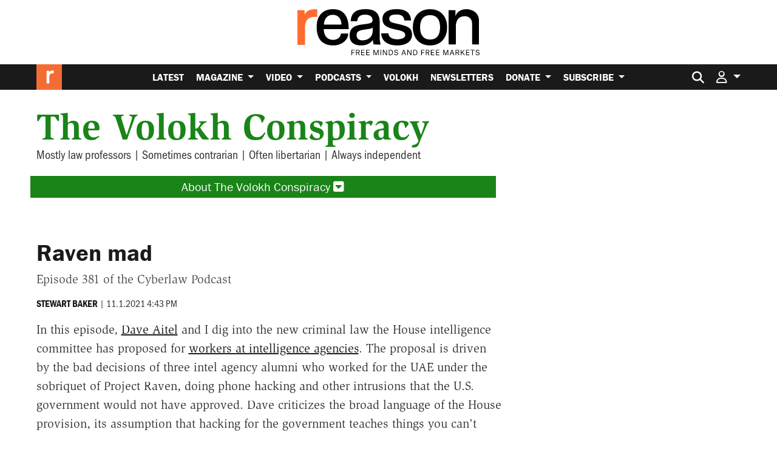

--- FILE ---
content_type: text/html; charset=utf-8
request_url: https://www.google.com/recaptcha/api2/anchor?ar=1&k=6LeMnkUaAAAAALL8T1-XAyB7vxpOeTExu6KwR48-&co=aHR0cHM6Ly9yZWFzb24uY29tOjQ0Mw..&hl=en&v=N67nZn4AqZkNcbeMu4prBgzg&size=invisible&anchor-ms=20000&execute-ms=30000&cb=pffi1yt194ct
body_size: 48609
content:
<!DOCTYPE HTML><html dir="ltr" lang="en"><head><meta http-equiv="Content-Type" content="text/html; charset=UTF-8">
<meta http-equiv="X-UA-Compatible" content="IE=edge">
<title>reCAPTCHA</title>
<style type="text/css">
/* cyrillic-ext */
@font-face {
  font-family: 'Roboto';
  font-style: normal;
  font-weight: 400;
  font-stretch: 100%;
  src: url(//fonts.gstatic.com/s/roboto/v48/KFO7CnqEu92Fr1ME7kSn66aGLdTylUAMa3GUBHMdazTgWw.woff2) format('woff2');
  unicode-range: U+0460-052F, U+1C80-1C8A, U+20B4, U+2DE0-2DFF, U+A640-A69F, U+FE2E-FE2F;
}
/* cyrillic */
@font-face {
  font-family: 'Roboto';
  font-style: normal;
  font-weight: 400;
  font-stretch: 100%;
  src: url(//fonts.gstatic.com/s/roboto/v48/KFO7CnqEu92Fr1ME7kSn66aGLdTylUAMa3iUBHMdazTgWw.woff2) format('woff2');
  unicode-range: U+0301, U+0400-045F, U+0490-0491, U+04B0-04B1, U+2116;
}
/* greek-ext */
@font-face {
  font-family: 'Roboto';
  font-style: normal;
  font-weight: 400;
  font-stretch: 100%;
  src: url(//fonts.gstatic.com/s/roboto/v48/KFO7CnqEu92Fr1ME7kSn66aGLdTylUAMa3CUBHMdazTgWw.woff2) format('woff2');
  unicode-range: U+1F00-1FFF;
}
/* greek */
@font-face {
  font-family: 'Roboto';
  font-style: normal;
  font-weight: 400;
  font-stretch: 100%;
  src: url(//fonts.gstatic.com/s/roboto/v48/KFO7CnqEu92Fr1ME7kSn66aGLdTylUAMa3-UBHMdazTgWw.woff2) format('woff2');
  unicode-range: U+0370-0377, U+037A-037F, U+0384-038A, U+038C, U+038E-03A1, U+03A3-03FF;
}
/* math */
@font-face {
  font-family: 'Roboto';
  font-style: normal;
  font-weight: 400;
  font-stretch: 100%;
  src: url(//fonts.gstatic.com/s/roboto/v48/KFO7CnqEu92Fr1ME7kSn66aGLdTylUAMawCUBHMdazTgWw.woff2) format('woff2');
  unicode-range: U+0302-0303, U+0305, U+0307-0308, U+0310, U+0312, U+0315, U+031A, U+0326-0327, U+032C, U+032F-0330, U+0332-0333, U+0338, U+033A, U+0346, U+034D, U+0391-03A1, U+03A3-03A9, U+03B1-03C9, U+03D1, U+03D5-03D6, U+03F0-03F1, U+03F4-03F5, U+2016-2017, U+2034-2038, U+203C, U+2040, U+2043, U+2047, U+2050, U+2057, U+205F, U+2070-2071, U+2074-208E, U+2090-209C, U+20D0-20DC, U+20E1, U+20E5-20EF, U+2100-2112, U+2114-2115, U+2117-2121, U+2123-214F, U+2190, U+2192, U+2194-21AE, U+21B0-21E5, U+21F1-21F2, U+21F4-2211, U+2213-2214, U+2216-22FF, U+2308-230B, U+2310, U+2319, U+231C-2321, U+2336-237A, U+237C, U+2395, U+239B-23B7, U+23D0, U+23DC-23E1, U+2474-2475, U+25AF, U+25B3, U+25B7, U+25BD, U+25C1, U+25CA, U+25CC, U+25FB, U+266D-266F, U+27C0-27FF, U+2900-2AFF, U+2B0E-2B11, U+2B30-2B4C, U+2BFE, U+3030, U+FF5B, U+FF5D, U+1D400-1D7FF, U+1EE00-1EEFF;
}
/* symbols */
@font-face {
  font-family: 'Roboto';
  font-style: normal;
  font-weight: 400;
  font-stretch: 100%;
  src: url(//fonts.gstatic.com/s/roboto/v48/KFO7CnqEu92Fr1ME7kSn66aGLdTylUAMaxKUBHMdazTgWw.woff2) format('woff2');
  unicode-range: U+0001-000C, U+000E-001F, U+007F-009F, U+20DD-20E0, U+20E2-20E4, U+2150-218F, U+2190, U+2192, U+2194-2199, U+21AF, U+21E6-21F0, U+21F3, U+2218-2219, U+2299, U+22C4-22C6, U+2300-243F, U+2440-244A, U+2460-24FF, U+25A0-27BF, U+2800-28FF, U+2921-2922, U+2981, U+29BF, U+29EB, U+2B00-2BFF, U+4DC0-4DFF, U+FFF9-FFFB, U+10140-1018E, U+10190-1019C, U+101A0, U+101D0-101FD, U+102E0-102FB, U+10E60-10E7E, U+1D2C0-1D2D3, U+1D2E0-1D37F, U+1F000-1F0FF, U+1F100-1F1AD, U+1F1E6-1F1FF, U+1F30D-1F30F, U+1F315, U+1F31C, U+1F31E, U+1F320-1F32C, U+1F336, U+1F378, U+1F37D, U+1F382, U+1F393-1F39F, U+1F3A7-1F3A8, U+1F3AC-1F3AF, U+1F3C2, U+1F3C4-1F3C6, U+1F3CA-1F3CE, U+1F3D4-1F3E0, U+1F3ED, U+1F3F1-1F3F3, U+1F3F5-1F3F7, U+1F408, U+1F415, U+1F41F, U+1F426, U+1F43F, U+1F441-1F442, U+1F444, U+1F446-1F449, U+1F44C-1F44E, U+1F453, U+1F46A, U+1F47D, U+1F4A3, U+1F4B0, U+1F4B3, U+1F4B9, U+1F4BB, U+1F4BF, U+1F4C8-1F4CB, U+1F4D6, U+1F4DA, U+1F4DF, U+1F4E3-1F4E6, U+1F4EA-1F4ED, U+1F4F7, U+1F4F9-1F4FB, U+1F4FD-1F4FE, U+1F503, U+1F507-1F50B, U+1F50D, U+1F512-1F513, U+1F53E-1F54A, U+1F54F-1F5FA, U+1F610, U+1F650-1F67F, U+1F687, U+1F68D, U+1F691, U+1F694, U+1F698, U+1F6AD, U+1F6B2, U+1F6B9-1F6BA, U+1F6BC, U+1F6C6-1F6CF, U+1F6D3-1F6D7, U+1F6E0-1F6EA, U+1F6F0-1F6F3, U+1F6F7-1F6FC, U+1F700-1F7FF, U+1F800-1F80B, U+1F810-1F847, U+1F850-1F859, U+1F860-1F887, U+1F890-1F8AD, U+1F8B0-1F8BB, U+1F8C0-1F8C1, U+1F900-1F90B, U+1F93B, U+1F946, U+1F984, U+1F996, U+1F9E9, U+1FA00-1FA6F, U+1FA70-1FA7C, U+1FA80-1FA89, U+1FA8F-1FAC6, U+1FACE-1FADC, U+1FADF-1FAE9, U+1FAF0-1FAF8, U+1FB00-1FBFF;
}
/* vietnamese */
@font-face {
  font-family: 'Roboto';
  font-style: normal;
  font-weight: 400;
  font-stretch: 100%;
  src: url(//fonts.gstatic.com/s/roboto/v48/KFO7CnqEu92Fr1ME7kSn66aGLdTylUAMa3OUBHMdazTgWw.woff2) format('woff2');
  unicode-range: U+0102-0103, U+0110-0111, U+0128-0129, U+0168-0169, U+01A0-01A1, U+01AF-01B0, U+0300-0301, U+0303-0304, U+0308-0309, U+0323, U+0329, U+1EA0-1EF9, U+20AB;
}
/* latin-ext */
@font-face {
  font-family: 'Roboto';
  font-style: normal;
  font-weight: 400;
  font-stretch: 100%;
  src: url(//fonts.gstatic.com/s/roboto/v48/KFO7CnqEu92Fr1ME7kSn66aGLdTylUAMa3KUBHMdazTgWw.woff2) format('woff2');
  unicode-range: U+0100-02BA, U+02BD-02C5, U+02C7-02CC, U+02CE-02D7, U+02DD-02FF, U+0304, U+0308, U+0329, U+1D00-1DBF, U+1E00-1E9F, U+1EF2-1EFF, U+2020, U+20A0-20AB, U+20AD-20C0, U+2113, U+2C60-2C7F, U+A720-A7FF;
}
/* latin */
@font-face {
  font-family: 'Roboto';
  font-style: normal;
  font-weight: 400;
  font-stretch: 100%;
  src: url(//fonts.gstatic.com/s/roboto/v48/KFO7CnqEu92Fr1ME7kSn66aGLdTylUAMa3yUBHMdazQ.woff2) format('woff2');
  unicode-range: U+0000-00FF, U+0131, U+0152-0153, U+02BB-02BC, U+02C6, U+02DA, U+02DC, U+0304, U+0308, U+0329, U+2000-206F, U+20AC, U+2122, U+2191, U+2193, U+2212, U+2215, U+FEFF, U+FFFD;
}
/* cyrillic-ext */
@font-face {
  font-family: 'Roboto';
  font-style: normal;
  font-weight: 500;
  font-stretch: 100%;
  src: url(//fonts.gstatic.com/s/roboto/v48/KFO7CnqEu92Fr1ME7kSn66aGLdTylUAMa3GUBHMdazTgWw.woff2) format('woff2');
  unicode-range: U+0460-052F, U+1C80-1C8A, U+20B4, U+2DE0-2DFF, U+A640-A69F, U+FE2E-FE2F;
}
/* cyrillic */
@font-face {
  font-family: 'Roboto';
  font-style: normal;
  font-weight: 500;
  font-stretch: 100%;
  src: url(//fonts.gstatic.com/s/roboto/v48/KFO7CnqEu92Fr1ME7kSn66aGLdTylUAMa3iUBHMdazTgWw.woff2) format('woff2');
  unicode-range: U+0301, U+0400-045F, U+0490-0491, U+04B0-04B1, U+2116;
}
/* greek-ext */
@font-face {
  font-family: 'Roboto';
  font-style: normal;
  font-weight: 500;
  font-stretch: 100%;
  src: url(//fonts.gstatic.com/s/roboto/v48/KFO7CnqEu92Fr1ME7kSn66aGLdTylUAMa3CUBHMdazTgWw.woff2) format('woff2');
  unicode-range: U+1F00-1FFF;
}
/* greek */
@font-face {
  font-family: 'Roboto';
  font-style: normal;
  font-weight: 500;
  font-stretch: 100%;
  src: url(//fonts.gstatic.com/s/roboto/v48/KFO7CnqEu92Fr1ME7kSn66aGLdTylUAMa3-UBHMdazTgWw.woff2) format('woff2');
  unicode-range: U+0370-0377, U+037A-037F, U+0384-038A, U+038C, U+038E-03A1, U+03A3-03FF;
}
/* math */
@font-face {
  font-family: 'Roboto';
  font-style: normal;
  font-weight: 500;
  font-stretch: 100%;
  src: url(//fonts.gstatic.com/s/roboto/v48/KFO7CnqEu92Fr1ME7kSn66aGLdTylUAMawCUBHMdazTgWw.woff2) format('woff2');
  unicode-range: U+0302-0303, U+0305, U+0307-0308, U+0310, U+0312, U+0315, U+031A, U+0326-0327, U+032C, U+032F-0330, U+0332-0333, U+0338, U+033A, U+0346, U+034D, U+0391-03A1, U+03A3-03A9, U+03B1-03C9, U+03D1, U+03D5-03D6, U+03F0-03F1, U+03F4-03F5, U+2016-2017, U+2034-2038, U+203C, U+2040, U+2043, U+2047, U+2050, U+2057, U+205F, U+2070-2071, U+2074-208E, U+2090-209C, U+20D0-20DC, U+20E1, U+20E5-20EF, U+2100-2112, U+2114-2115, U+2117-2121, U+2123-214F, U+2190, U+2192, U+2194-21AE, U+21B0-21E5, U+21F1-21F2, U+21F4-2211, U+2213-2214, U+2216-22FF, U+2308-230B, U+2310, U+2319, U+231C-2321, U+2336-237A, U+237C, U+2395, U+239B-23B7, U+23D0, U+23DC-23E1, U+2474-2475, U+25AF, U+25B3, U+25B7, U+25BD, U+25C1, U+25CA, U+25CC, U+25FB, U+266D-266F, U+27C0-27FF, U+2900-2AFF, U+2B0E-2B11, U+2B30-2B4C, U+2BFE, U+3030, U+FF5B, U+FF5D, U+1D400-1D7FF, U+1EE00-1EEFF;
}
/* symbols */
@font-face {
  font-family: 'Roboto';
  font-style: normal;
  font-weight: 500;
  font-stretch: 100%;
  src: url(//fonts.gstatic.com/s/roboto/v48/KFO7CnqEu92Fr1ME7kSn66aGLdTylUAMaxKUBHMdazTgWw.woff2) format('woff2');
  unicode-range: U+0001-000C, U+000E-001F, U+007F-009F, U+20DD-20E0, U+20E2-20E4, U+2150-218F, U+2190, U+2192, U+2194-2199, U+21AF, U+21E6-21F0, U+21F3, U+2218-2219, U+2299, U+22C4-22C6, U+2300-243F, U+2440-244A, U+2460-24FF, U+25A0-27BF, U+2800-28FF, U+2921-2922, U+2981, U+29BF, U+29EB, U+2B00-2BFF, U+4DC0-4DFF, U+FFF9-FFFB, U+10140-1018E, U+10190-1019C, U+101A0, U+101D0-101FD, U+102E0-102FB, U+10E60-10E7E, U+1D2C0-1D2D3, U+1D2E0-1D37F, U+1F000-1F0FF, U+1F100-1F1AD, U+1F1E6-1F1FF, U+1F30D-1F30F, U+1F315, U+1F31C, U+1F31E, U+1F320-1F32C, U+1F336, U+1F378, U+1F37D, U+1F382, U+1F393-1F39F, U+1F3A7-1F3A8, U+1F3AC-1F3AF, U+1F3C2, U+1F3C4-1F3C6, U+1F3CA-1F3CE, U+1F3D4-1F3E0, U+1F3ED, U+1F3F1-1F3F3, U+1F3F5-1F3F7, U+1F408, U+1F415, U+1F41F, U+1F426, U+1F43F, U+1F441-1F442, U+1F444, U+1F446-1F449, U+1F44C-1F44E, U+1F453, U+1F46A, U+1F47D, U+1F4A3, U+1F4B0, U+1F4B3, U+1F4B9, U+1F4BB, U+1F4BF, U+1F4C8-1F4CB, U+1F4D6, U+1F4DA, U+1F4DF, U+1F4E3-1F4E6, U+1F4EA-1F4ED, U+1F4F7, U+1F4F9-1F4FB, U+1F4FD-1F4FE, U+1F503, U+1F507-1F50B, U+1F50D, U+1F512-1F513, U+1F53E-1F54A, U+1F54F-1F5FA, U+1F610, U+1F650-1F67F, U+1F687, U+1F68D, U+1F691, U+1F694, U+1F698, U+1F6AD, U+1F6B2, U+1F6B9-1F6BA, U+1F6BC, U+1F6C6-1F6CF, U+1F6D3-1F6D7, U+1F6E0-1F6EA, U+1F6F0-1F6F3, U+1F6F7-1F6FC, U+1F700-1F7FF, U+1F800-1F80B, U+1F810-1F847, U+1F850-1F859, U+1F860-1F887, U+1F890-1F8AD, U+1F8B0-1F8BB, U+1F8C0-1F8C1, U+1F900-1F90B, U+1F93B, U+1F946, U+1F984, U+1F996, U+1F9E9, U+1FA00-1FA6F, U+1FA70-1FA7C, U+1FA80-1FA89, U+1FA8F-1FAC6, U+1FACE-1FADC, U+1FADF-1FAE9, U+1FAF0-1FAF8, U+1FB00-1FBFF;
}
/* vietnamese */
@font-face {
  font-family: 'Roboto';
  font-style: normal;
  font-weight: 500;
  font-stretch: 100%;
  src: url(//fonts.gstatic.com/s/roboto/v48/KFO7CnqEu92Fr1ME7kSn66aGLdTylUAMa3OUBHMdazTgWw.woff2) format('woff2');
  unicode-range: U+0102-0103, U+0110-0111, U+0128-0129, U+0168-0169, U+01A0-01A1, U+01AF-01B0, U+0300-0301, U+0303-0304, U+0308-0309, U+0323, U+0329, U+1EA0-1EF9, U+20AB;
}
/* latin-ext */
@font-face {
  font-family: 'Roboto';
  font-style: normal;
  font-weight: 500;
  font-stretch: 100%;
  src: url(//fonts.gstatic.com/s/roboto/v48/KFO7CnqEu92Fr1ME7kSn66aGLdTylUAMa3KUBHMdazTgWw.woff2) format('woff2');
  unicode-range: U+0100-02BA, U+02BD-02C5, U+02C7-02CC, U+02CE-02D7, U+02DD-02FF, U+0304, U+0308, U+0329, U+1D00-1DBF, U+1E00-1E9F, U+1EF2-1EFF, U+2020, U+20A0-20AB, U+20AD-20C0, U+2113, U+2C60-2C7F, U+A720-A7FF;
}
/* latin */
@font-face {
  font-family: 'Roboto';
  font-style: normal;
  font-weight: 500;
  font-stretch: 100%;
  src: url(//fonts.gstatic.com/s/roboto/v48/KFO7CnqEu92Fr1ME7kSn66aGLdTylUAMa3yUBHMdazQ.woff2) format('woff2');
  unicode-range: U+0000-00FF, U+0131, U+0152-0153, U+02BB-02BC, U+02C6, U+02DA, U+02DC, U+0304, U+0308, U+0329, U+2000-206F, U+20AC, U+2122, U+2191, U+2193, U+2212, U+2215, U+FEFF, U+FFFD;
}
/* cyrillic-ext */
@font-face {
  font-family: 'Roboto';
  font-style: normal;
  font-weight: 900;
  font-stretch: 100%;
  src: url(//fonts.gstatic.com/s/roboto/v48/KFO7CnqEu92Fr1ME7kSn66aGLdTylUAMa3GUBHMdazTgWw.woff2) format('woff2');
  unicode-range: U+0460-052F, U+1C80-1C8A, U+20B4, U+2DE0-2DFF, U+A640-A69F, U+FE2E-FE2F;
}
/* cyrillic */
@font-face {
  font-family: 'Roboto';
  font-style: normal;
  font-weight: 900;
  font-stretch: 100%;
  src: url(//fonts.gstatic.com/s/roboto/v48/KFO7CnqEu92Fr1ME7kSn66aGLdTylUAMa3iUBHMdazTgWw.woff2) format('woff2');
  unicode-range: U+0301, U+0400-045F, U+0490-0491, U+04B0-04B1, U+2116;
}
/* greek-ext */
@font-face {
  font-family: 'Roboto';
  font-style: normal;
  font-weight: 900;
  font-stretch: 100%;
  src: url(//fonts.gstatic.com/s/roboto/v48/KFO7CnqEu92Fr1ME7kSn66aGLdTylUAMa3CUBHMdazTgWw.woff2) format('woff2');
  unicode-range: U+1F00-1FFF;
}
/* greek */
@font-face {
  font-family: 'Roboto';
  font-style: normal;
  font-weight: 900;
  font-stretch: 100%;
  src: url(//fonts.gstatic.com/s/roboto/v48/KFO7CnqEu92Fr1ME7kSn66aGLdTylUAMa3-UBHMdazTgWw.woff2) format('woff2');
  unicode-range: U+0370-0377, U+037A-037F, U+0384-038A, U+038C, U+038E-03A1, U+03A3-03FF;
}
/* math */
@font-face {
  font-family: 'Roboto';
  font-style: normal;
  font-weight: 900;
  font-stretch: 100%;
  src: url(//fonts.gstatic.com/s/roboto/v48/KFO7CnqEu92Fr1ME7kSn66aGLdTylUAMawCUBHMdazTgWw.woff2) format('woff2');
  unicode-range: U+0302-0303, U+0305, U+0307-0308, U+0310, U+0312, U+0315, U+031A, U+0326-0327, U+032C, U+032F-0330, U+0332-0333, U+0338, U+033A, U+0346, U+034D, U+0391-03A1, U+03A3-03A9, U+03B1-03C9, U+03D1, U+03D5-03D6, U+03F0-03F1, U+03F4-03F5, U+2016-2017, U+2034-2038, U+203C, U+2040, U+2043, U+2047, U+2050, U+2057, U+205F, U+2070-2071, U+2074-208E, U+2090-209C, U+20D0-20DC, U+20E1, U+20E5-20EF, U+2100-2112, U+2114-2115, U+2117-2121, U+2123-214F, U+2190, U+2192, U+2194-21AE, U+21B0-21E5, U+21F1-21F2, U+21F4-2211, U+2213-2214, U+2216-22FF, U+2308-230B, U+2310, U+2319, U+231C-2321, U+2336-237A, U+237C, U+2395, U+239B-23B7, U+23D0, U+23DC-23E1, U+2474-2475, U+25AF, U+25B3, U+25B7, U+25BD, U+25C1, U+25CA, U+25CC, U+25FB, U+266D-266F, U+27C0-27FF, U+2900-2AFF, U+2B0E-2B11, U+2B30-2B4C, U+2BFE, U+3030, U+FF5B, U+FF5D, U+1D400-1D7FF, U+1EE00-1EEFF;
}
/* symbols */
@font-face {
  font-family: 'Roboto';
  font-style: normal;
  font-weight: 900;
  font-stretch: 100%;
  src: url(//fonts.gstatic.com/s/roboto/v48/KFO7CnqEu92Fr1ME7kSn66aGLdTylUAMaxKUBHMdazTgWw.woff2) format('woff2');
  unicode-range: U+0001-000C, U+000E-001F, U+007F-009F, U+20DD-20E0, U+20E2-20E4, U+2150-218F, U+2190, U+2192, U+2194-2199, U+21AF, U+21E6-21F0, U+21F3, U+2218-2219, U+2299, U+22C4-22C6, U+2300-243F, U+2440-244A, U+2460-24FF, U+25A0-27BF, U+2800-28FF, U+2921-2922, U+2981, U+29BF, U+29EB, U+2B00-2BFF, U+4DC0-4DFF, U+FFF9-FFFB, U+10140-1018E, U+10190-1019C, U+101A0, U+101D0-101FD, U+102E0-102FB, U+10E60-10E7E, U+1D2C0-1D2D3, U+1D2E0-1D37F, U+1F000-1F0FF, U+1F100-1F1AD, U+1F1E6-1F1FF, U+1F30D-1F30F, U+1F315, U+1F31C, U+1F31E, U+1F320-1F32C, U+1F336, U+1F378, U+1F37D, U+1F382, U+1F393-1F39F, U+1F3A7-1F3A8, U+1F3AC-1F3AF, U+1F3C2, U+1F3C4-1F3C6, U+1F3CA-1F3CE, U+1F3D4-1F3E0, U+1F3ED, U+1F3F1-1F3F3, U+1F3F5-1F3F7, U+1F408, U+1F415, U+1F41F, U+1F426, U+1F43F, U+1F441-1F442, U+1F444, U+1F446-1F449, U+1F44C-1F44E, U+1F453, U+1F46A, U+1F47D, U+1F4A3, U+1F4B0, U+1F4B3, U+1F4B9, U+1F4BB, U+1F4BF, U+1F4C8-1F4CB, U+1F4D6, U+1F4DA, U+1F4DF, U+1F4E3-1F4E6, U+1F4EA-1F4ED, U+1F4F7, U+1F4F9-1F4FB, U+1F4FD-1F4FE, U+1F503, U+1F507-1F50B, U+1F50D, U+1F512-1F513, U+1F53E-1F54A, U+1F54F-1F5FA, U+1F610, U+1F650-1F67F, U+1F687, U+1F68D, U+1F691, U+1F694, U+1F698, U+1F6AD, U+1F6B2, U+1F6B9-1F6BA, U+1F6BC, U+1F6C6-1F6CF, U+1F6D3-1F6D7, U+1F6E0-1F6EA, U+1F6F0-1F6F3, U+1F6F7-1F6FC, U+1F700-1F7FF, U+1F800-1F80B, U+1F810-1F847, U+1F850-1F859, U+1F860-1F887, U+1F890-1F8AD, U+1F8B0-1F8BB, U+1F8C0-1F8C1, U+1F900-1F90B, U+1F93B, U+1F946, U+1F984, U+1F996, U+1F9E9, U+1FA00-1FA6F, U+1FA70-1FA7C, U+1FA80-1FA89, U+1FA8F-1FAC6, U+1FACE-1FADC, U+1FADF-1FAE9, U+1FAF0-1FAF8, U+1FB00-1FBFF;
}
/* vietnamese */
@font-face {
  font-family: 'Roboto';
  font-style: normal;
  font-weight: 900;
  font-stretch: 100%;
  src: url(//fonts.gstatic.com/s/roboto/v48/KFO7CnqEu92Fr1ME7kSn66aGLdTylUAMa3OUBHMdazTgWw.woff2) format('woff2');
  unicode-range: U+0102-0103, U+0110-0111, U+0128-0129, U+0168-0169, U+01A0-01A1, U+01AF-01B0, U+0300-0301, U+0303-0304, U+0308-0309, U+0323, U+0329, U+1EA0-1EF9, U+20AB;
}
/* latin-ext */
@font-face {
  font-family: 'Roboto';
  font-style: normal;
  font-weight: 900;
  font-stretch: 100%;
  src: url(//fonts.gstatic.com/s/roboto/v48/KFO7CnqEu92Fr1ME7kSn66aGLdTylUAMa3KUBHMdazTgWw.woff2) format('woff2');
  unicode-range: U+0100-02BA, U+02BD-02C5, U+02C7-02CC, U+02CE-02D7, U+02DD-02FF, U+0304, U+0308, U+0329, U+1D00-1DBF, U+1E00-1E9F, U+1EF2-1EFF, U+2020, U+20A0-20AB, U+20AD-20C0, U+2113, U+2C60-2C7F, U+A720-A7FF;
}
/* latin */
@font-face {
  font-family: 'Roboto';
  font-style: normal;
  font-weight: 900;
  font-stretch: 100%;
  src: url(//fonts.gstatic.com/s/roboto/v48/KFO7CnqEu92Fr1ME7kSn66aGLdTylUAMa3yUBHMdazQ.woff2) format('woff2');
  unicode-range: U+0000-00FF, U+0131, U+0152-0153, U+02BB-02BC, U+02C6, U+02DA, U+02DC, U+0304, U+0308, U+0329, U+2000-206F, U+20AC, U+2122, U+2191, U+2193, U+2212, U+2215, U+FEFF, U+FFFD;
}

</style>
<link rel="stylesheet" type="text/css" href="https://www.gstatic.com/recaptcha/releases/N67nZn4AqZkNcbeMu4prBgzg/styles__ltr.css">
<script nonce="1TC5NJHzotRTXr3ObOucVw" type="text/javascript">window['__recaptcha_api'] = 'https://www.google.com/recaptcha/api2/';</script>
<script type="text/javascript" src="https://www.gstatic.com/recaptcha/releases/N67nZn4AqZkNcbeMu4prBgzg/recaptcha__en.js" nonce="1TC5NJHzotRTXr3ObOucVw">
      
    </script></head>
<body><div id="rc-anchor-alert" class="rc-anchor-alert"></div>
<input type="hidden" id="recaptcha-token" value="[base64]">
<script type="text/javascript" nonce="1TC5NJHzotRTXr3ObOucVw">
      recaptcha.anchor.Main.init("[\x22ainput\x22,[\x22bgdata\x22,\x22\x22,\[base64]/[base64]/MjU1Ong/[base64]/[base64]/[base64]/[base64]/[base64]/[base64]/[base64]/[base64]/[base64]/[base64]/[base64]/[base64]/[base64]/[base64]/[base64]\\u003d\x22,\[base64]\x22,\x22MnDCnMKbw4Fqwq5pw4/CrsKGKlZbJsOYIMKpDXvDrRfDicK0wpsUwpFrwpTCu1QqSGXCscKkwpXDksKgw6vClzQsFHUqw5Unw5XCrV1/KG3CsXfDjMOMw5rDngPCjsO2B1HCqMK9Sx3DmcOnw4cMUsOPw77Cl13DocOxCMKeZMOZwqbDpVfCncKwasONw7zDqTNPw4BlSMOEwpvDuW4/wpIBwqbCnkrDkQgUw47CsnnDgQ4rKsKwNDDCt2t3HsK9D3sbLMKeGMKgSBfCgQjDs8ODSWFYw6lUwowZB8Kyw5jCgMKdRkzCnsOLw6Qxw5s1wo5LYQrCpcOBwooHwrfDkTXCuTPChMOLI8KoQAl8UTh5w7TDsxghw53DvMKAwr7DtzRpOVfCs8OFFcKWwrZ/W3oJb8KQKsODCw1/XFPDl8OnZWNUwpJIwro0BcKDw63DtMO/GcO6w4QSRsO9wojCvWrDixB/[base64]/[base64]/[base64]/CvsO6w48MVR7Dh1bDnRBDw7ZTAsOzwrB0E8Ogw4M4bsKJH8ODwrkZw5JfbD/CosKCFR/DnjjCkybCkMK4NsOSwpsvwqLCgwFSFAwDw7dpwpM9ZMO3dmLDlhpfZXbDqMKZwqxYcsKYd8KBwpwJZsOrw7B1JkQxwrfDu8KhAnrDtsOOwp/DsMOuTgpKwrNuDCtENTHDigdVdHZ2wonDqWkTeHpiTMOCwrzDlMKxwqnDtkxLIBbCuMK6HMK0MMOrw7PChh04w7UvREHDukZgwpbCmBwzw4jDqA3CoMOIQ8Kaw7Y9w75Ow4JEwqt9wrxvw4TCnggDAsKQfMOEFw/Csm/[base64]/[base64]/DuGZPw4/DrC80EsOtw7YnwpLCkQvDjV7Dr8KLwqdFAGkWZsO9ZjjCmsO9LA3DucObw7lzwpwBMsONw7x9ccO/[base64]/[base64]/[base64]/Dk2QqNlkLw5HCj8O/wphdwq7CkcObfhzCtgzCjsKPC8ORw6LCnSjCp8OhEMOBOsOwX25Uw4smSMKyJsOMdcKTw6rDvzPDjMK4w48MD8OFF2HCrW57wpk7SMOcLwhZasOJwoh/SBrCiTjDiGHChwLCkkxuwrUKw57DogLCi2Alwqpxwp/CkTHDucOldnPCnRfCvcOzwqDCusK+SnzDqMKBw4k4wrrDj8O+w4vCrBRiLncow4hQw4cKMw3ChjpJw6nCs8OTGTMhLcKHwqPCslUewrtmZ8OpwrwqakzCtHvDvsOGZMKyd38ZMcOXwqAzwo/ClAZ3DF8aGhM7wqvDonYXw5Brwo9kPUHDu8O0wovCsh4yT8KYKsKLwqkdFHlBwpAWSsKlJsK7I1ASGnPDiMO0woXCi8KEIMOYw5HCunUrwqfCvcOJZMK0wqwywrfDvyVFwoXCm8OADcOdWMKew6/CtsOFJ8OEwohvw57DisKyaSY4wrfCtmFww5lNMXFzwoDDtC7Cn33DrcOKXjLCm8OSKXhqeS12wq4AdA0XXcOfalFSM2M6Lwt3OMObbsO+DMKBb8KJwr8xRcOTI8OjUxvDjMOfDxfCmSnDmsOSXMOFak1SY8KnQg7Cp8KARsKkw4F5SsOgakrCmFEvS8K4wpTDqV/[base64]/DqMO2OmB/HEA6w4I4BhHCqsOcNsOSw5TDm8K0w7fDucK9OMOZEibDg8KjIMOSfRvDosK/wr5ZwrLCgcOMw7DDn03Cu37DkcOIZSDDt0zDj3FQwqfCh8OBw7MbwpvClsKpN8KxwrjClMKfwpNJdcK0w4XDlDDDgEzCqhfDsCXDksOXc8KIwoLDgcOhwqPDocOew4TCtEzCqcOROsOdcB/[base64]/CuWVffcKOw5oCP2bCqB5UasOIw4HDvEwiwpnCmcOTNhvCn2vCtMKAY8OASVvDrsO/Azw4TkIDUkoCwqjCri7DnwJ7w7HDsTfCgWkhBcKywoPDsn/DsEIcw6vDu8OWFg/CmcOYIMOlGQ9nSA/DoldlwospwpDDoCjDkgYpwoPDssKMJ8KiK8KtwrPDpsKEw6N8IsOvIsK1CCPCtArDoG80LAvCicOiwo8AXndgw4HDgHAQXyDCm08XBsOoQ3V6woDDlAXCp3Mfw45OwolRGw/DtsKcI1kXAQZcw6PDlDBxwpXDjcKJXiDCusKTw7DDkFTDt2HCisKpwrjCsMK4w7w7S8OWwr/[base64]/DpcOYwpnCjMKnw6ESdcOaw69hGC/DsXHCul/CkEzDjSMnLgXDj8OOw5TCucKSwoPCqmB0RizCnVx6dMKbw7nCrsOwwrvCowTDszcBVUwLB31DdlHDmWjCtcKCwofClMKIUcONwqrDgcOWZG/Dun/DizTDtcO5J8KFwqjDusKhw4jDjMKBBTdvwopMwpfDsUZ5wrXCmcOdw4oew4tbwp3CuMKhSCPCtXzDk8Oewp0Gw6EPe8Kjw5rCkFPDncOpw6fDk8OUWQDCt8O2w6DDi23CisKJUC7CrEAEw4HCjsOXwoIlNsO6w6vCkUgew6s/w5PDgsOAcMOIOW3Ch8OuVSfDqmUpw5vCpzRNwphQw6k7dUXDgnFpw41dwqEowq1fwpx6wqtGVlbDiW7CpMKFw5rCicKQw5sJw6ZUwrhSwrbCusODJRAjw7AawqgMwrLCqBTDmsK2XMOBFU/Dgk9hd8KfZVBcT8Kzwq/[base64]/[base64]/[base64]/Cl1TDpj7CtcKIwrHCh8OlwpbCncOuwo7ClcKZfGMPQsKIw5dDw7ESZnPDnXTCocOHwpzDqMOJb8OBwpnDm8KENUgAED8SSMOiVMOIw67Dq1rCpidWwp3ClcKRw7LDlQLDgALDhkXClCfCuVggwqMAwoM7wo1YwrbCnWgKw4BjwozDvsO3B8K6w6wmfcKBw6/Dk2fCqmx1SVIXB8OeYUHCocKgw4I/cxzClcKSD8KgO1dcwr1GZ1c4OQAZwoFXZ0Q2w7wuw70DH8OKw6lqIsOdwo/ClQ5gU8K4w7/Ck8OlEcK0ZcOyVA3DnMKEw7Jxw6FBwociS8Oiw5w9w5HCu8KsScKvPW/DocK7wpLDmcOGXcOLNsKFw4Uzw4AKb005wozDuMOQwp/CmjzCmMOQw79ew63DrGnCnDRaDcOtwpPDthFQfG3CvVAdHMKqLMKCIMKfG3bDhAkUwoHCu8OmCGLDuW9zVMK2JsK/wo8aVDnDlBVWwqPCoW1cwoXDtBAxa8KTcsK+NmPCv8OYwrbDiRHCgHUuBcOuw63DqcOzDmrCt8KRPsO/w60gYW/DuFYww6jDgUkRw4BDw7VHw6XCkcKcwqnCrSIVwqLDkxklNcKUDg0XMcORIkxDwqMnw60kDSrDk1XCqcOIw4dZw5XDssOLw4R0w4Rdw5xSwrPCnMOsTsOPRV4ATArCrcKlwol3wr/DjMKNwoUScDkWAGk5wp1+VcOZw7V3RcKddTBjwobCrcO9w7PDi2dAwo0UwrLChRbDshdDCMK3w6/DnMKgwohzLUfDnwDDpsK3wqIzwpwDw6NLwoUcwotwWjTCqG5DZClVNsK6ZybDsMKyJhbCg30bZVZOw7Nbwq/[base64]/wrPDjRzDpUlYw6toG8OvKQ/CrMOZw7HDiMKUNcKdXQVjwrlkwoojw6JzwoYgTsKaAgQ4NzYlZ8OTS2XCjcKQw7NmwojDsgBIw60EwoYPwpV3VkwYZ2M/[base64]/DgsOwLVlYRVdowrnDqlPCk0jCkjnCp8OkZcK5VsKewpTCj8KtCRxowpPCosKLFiFPw7rDgMOxwrLDiMOta8KLHHF+w54mwp8QwqDDgMOZwqIKBHbCv8Kvw6Z4Zx40wp4jDsKOZw/[base64]/Dqxk6BSlQYsKdc8K5w4QMLxvDscO1w4zCksKYNnbDpSjClcOAD8OVGizDlsKhw48iw6knw6/[base64]/Dv1XCkgnDgHhBLMOGDcOGKxBrwoxewqQ7wr7Du8OwBXnDvHVeFsKDMFnDjE4WW8OWw5nCucOnwp/DjcO8IETCo8KZw6Uew4LDuwPDqi0dwr3DljUYwrbChMKjfMKxwprDjcK2Cysywr/CrUojGMOGwp0QbMOJw5E4eUp/KMOlYsKqVkjDhBomwp8VwpzDosKxwrdcFsOQw4/Co8Oawp7DiXDDmXkzwozCmMK0wqHDnMO+YMKPwpw5LFNLb8O+wr/Cv2YpOwzCq8OYZ3gDwoDDsBFowoZpZcKcM8KiSMOSQRYiLMODw7TCulAfw4QSCMKNwpc/[base64]/Cgy3CizBuX8OSwrDCmSrCo8KFOMKqYsOpwpZDwrNjPjQvw4bDhF3ClcObPcKRw4Ajw4QCBsOkwppSwoLDkx5wODImZEYbw75zIsOtw49zw5nDiMOMw4Yvw5zDgEjCgMKuwq3DqwTCiyBiw4R3J3/DsFJaw5TDhE7CnjPCssObwp7CucK+C8KWwoB1wpt2WT9wXF9vw6Nlw5/Ds3fDj8ORwojCkcKdwqDDi8KDb1t+SBkaJxtiWGTCh8KEwoMQwp5NEMK/OMOqw5XDrMOWIMORwonCl19XE8OWAU/Cj088w53DpgXClngzScOVw6IPw7DDv15tKgTDqcKmw5ADJsOGwqfDpMODCMK7w6cCb0rCuGrDtkF1w7DCkQYXfcKiRSLDlQEYw4l3L8OgO8KUKMOSBXo+wqEtwqBww7N6w6xlw4PDlDQme0VhPcKiw6h5OsOiwr7DpMO+CMOcw53Dr2N3DMOtYMKeD3/CjQZDwopGw6/CiUROQDFiw47Cnlx7w60oDcOEf8OGHCYQER9owqLDo1AiwqjCtknDqjbCpsKsSyrComtLQMOtwrRow71SBMO8TBcgRMKoMMKsw74Kw4w+OQ8WfsO7w6DCr8K1IMKaZgzCnsKiZcK4wonDr8Opw7Ycw5rClsKswo8RBGsAw67DucOTeC/[base64]/Dl8KqwpXDlcOKOzIGw64RXcOFVsOMXsKiRMK9d2PCiw0bwpTDnsO7w6/DuGo8FMKgfXloBcOHw64gwpReBh3DtxpRwrlswonClMONwqsiScKTwpHDlsO5d3jChcK8wp0Jw5J3wp8WGMKZwq4wwplSVybDoSjDqMKTw5Vnwp0+wpzCmcO6BcKzXxvDncOsM8OdGE7CiMKNNQjDu3ReTCfDqF/DtlkbWMOtF8Kgw7/DlcK6fMK8wpk0w7EGS24RwpNhw5DCvsOOZ8KEw44wwp4yOsOBwrzCg8OzwpVSEMKCw6xQwrjClXnCgsOmw6vCoMKnw7lsNcK7WsKSwo3DsRvCgsKDwrw/NlQdVkjCu8KNVV0kBMK1BnLCmcOJwpbDjTUzw4nDuWTCnH3CijlKc8K+wpfCnylVwo/[base64]/ehrCuAvDlR5VwqHClEbDrcKib8Obw6gKdMKbWiBvw6tPYsOgKRYgb39awovDqMKow4fDt14gBMKFwqBuYm/DkT9OacKabcOWwrRuwqIfw598wqTCqsKlGsO1DMKMwqTDrhrDnmIQw6DCrcK4IcKfTsKmTcONd8OmEsKBWsO2KwJmecOCeydvEgBswpE/[base64]/CgWvCnsKAWXV+Dmo7wqjChcKxHsKNwofCjMKgd8KtOcOmTQTCrMOjYgbCpcKRJV9Mw4IYTTctwr1AwqgqeMOywrE6wpnCjMOywrI8F1HCjHV2G1LDnEbDgMKrw4/CgMOXAMOYw6nCthJCwoFoY8OawpRSU13DocOBQsKPwp8awq58c0k/CMOYw4bDscOYc8OmBcOXw5/ChSsmw7XDocKLO8KJCx3Dn3RQwpfDucK+wrPDsMKgw6E9EsOQw6ogE8KHPWUawqbDjysfQlorYhbDgEbDkgBvYhPDoMOjw6VGeMKxOjRLw5c6WMOQw7JLw4fDmXAAIMOOw4RgWsKow7kgGjkkw4AQwo9Hwq/Du8KEw6fDrV1GwpIPw6bDji8lbcOuw59oQMKzZnjClT7Dsk9IecKAHFHCmg1hOMK0J8KLw6fCgDLDnVA2wpcxwpFQw41rw6nDgsOww6nDgMK/fRHDliEuAWFQChoMwqNFwqEFwpNew7NQAh3DvDTCjsKwwok/w6t+wpjCnV5DwpXCiQ/DrcKsw6jChg/DqT/CoMOuGx9jcMOCwpBjw6vCiMOEwrxuwotGwpJyY8Krwr/DncK2O0LDlMORwo89w6bDlxAAwqnDisKqEgANchLCqQ50YcOeTU/DvcKRwqnClQ3Ci8OKw6DCuMKxw5g4c8KNT8K6IsOAwqjDlB9zwoZ2wp/[base64]/[base64]/Dh8OYS8KGZsOew6FYwr7CjsO8ZUt6TcOBNAYfw5Y9w69RHXUhf8O6FENhWMKSMS/Dum/[base64]/Ds8K9wobCjyEjUn7CnMKKw5wRw7PDlHJ/A8OHX8KYw4NDw5g+TTLDkcOpw7HDqRFvw7/Cph8Hw43DshAEwq7DpRoKwo9GaQHCmU/CmMK6w4jCiMOHwpF5w4jCr8K7fWPDjcKXWMKxwrVrwpEiwp7Clwcpw6MCwprDonN/w7LCpMKqwqxrdH3Cq1gNw7vCkW3DkifCqsOdIsOCQ8Kdwo/[base64]/DncOte8Ksw4h0wptcTFgRwoXCj8OzaRNJwoJPwpbChSEaw5wcOgcww4gAw5PDocOmGXNuYB7DjsKawrs0b8Oxwq/Dm8KsC8OgYcOPFcKwYjrCncKuwqnDmcOxMRcLbUjCsl1OwrbCki/CmMO4NsOMLcOjdUlPL8KJwq/DlcOfwrVVKMO/RcKgYMOrBMKIwqpMwowUw7bClUQTw5/Dq0BCw67CjTluwrTDl0hcKSZYeMOrw5pXRMKiH8OFUMObK8OeQk45wqppV07DvcO0w7PDlz/Cvw8jw4JObsOJDsKZw7fDhn1CAMOUwoTChCwyw67CicOywotDw4vCl8KGBzTClcOre1YKw4/[base64]/CqsK9woDDqAfDnsOCwoZUw4hvWsK5cMKRw4jDl8KoZRnDnsO7w47CksOUGyjCsE3Djytfw6Mwwq/Cn8OlYmfDlT/CkcOONm/CrMOAwpZ/DMOiw41lw6MUFg4pXcONMHTCm8Kiw5FYw73Du8KTw4o5X1vDmUTDp0pvw7o+wqUBNQN7w6ZTeRDChQ0WwrjDo8KSV0hVwo9nw6krwpvDrQbCmTnCkcO1w47DlsK7DhB7bcK9wpnDiivCvwQDP8OON8O/[base64]/wrE5LMO8dcOxw6MOwro6AcO7w5bCsMOOPMK/wr50ERLDtXtwIMKbfSzCq34nwq7DkmIUw718E8KSfmTCpHnDrMO/[base64]/wq7Cu1rCl0PDmsK4c17CiMO0UhrDpcOywqrCsW/DpcKBB2fClsKMYMOewqTDlw7DhCh9w6g7AUvCsMOnP8KGW8O/WcO/[base64]/CjMO3WMOIwqjDiMKTw6QMXlfCiwPClMKawpbCiSs/wr8bY8OPw7jCncKrw4/CisKCIsOAH8KXw5/Dl8OIwpHChArCjh4Uw4zDnS3CkEhtw7XClTx8worDp2lqwqLCq0DCokjDn8KcHsOoRcOgY8KvwrxqwqrClFbDr8OrwqUXwp8dehlWwpJbKCpDw44/w41Ow74ywoHCv8OLaMKFwoDDvMK1ccK7YXlcBcKkEw7Dn2zDoBXCqcKvJMK2FcOyw4lMw4jCjH/DvcODwoHDg8K5OX1vwr85wr/Dm8KQw4QND0AmXcKoUADCjMOLeBbDlMK/S8KifQ3DgRctecKWw6rCtgXDkcOLbU0ywoQwwokxwp5THUMcw7BMwpnDr2scW8OqSMKbw5hdLFRkJETDkEAUwpLDl0vDuMKjUVrDhMOSJcObw7jDq8K+XsOLV8OHRHfCpMOUbydmw6h4AcKLPcO/wrfCgjoSF2PDiBMVw5xzwpUMRQoxR8KRecKKw5g7w6Muw7d3csKWwpVww5xsZcKjC8Kfwo0Mw5HCusO3MgtRRCLCksOXwqzCksOpw5XDusKYwpJlA1bDn8O7cMOhw4TCmApBXsKNw4cXI0/DssOew6LDnWDDkcK3MQzClwDDtFphA8OiPi7DisOGw5kPwqzDrGgaCVIgOcKgwp4dE8KHwqwYUmzDp8KdWBjClsO3w5Bzw4TDvcKWw7RVYRUmw7XCt2tew5NbdCYjw5vDhcKDw4fDssKqwqgrwr7CpygdwpzCucK/PMOQw5I8QcOEBiXChX/CkMKSw7zCvlZ6eMOSw504T2gWcz7ChMOIdjDDucKlwoR8w7k5SmvDtigRwpPDncK0w47DrMK+w4EbA1sZLUB6chjCpcOub0J8w7LCgCjCr1oQw504wr48wpXDnsOwwrcpw6/CqsKEworDuDbDpxvDriplw7ViG0/CncOVw67CjsKfw5/CicOdScKhbcOww4zCpALCssKowp0KworCuXh1w7/DnsKhOxIBwqDDtRbDi1zCkcOfwo3CsUUOwqlXwrbCrcO8CcKwQcO7VH99JQ4FXMKFwpQSw5ImZmgadMOWaVEjOFvDiWJkW8OKCgsYKsKDA1HCv1rCqnAhw4hLw5jCo8OSw69bwpXDrjsIBhF/wp/ClcObw4DCgmfDpw/DksOewqlmw4LCsBtTwoDCgArDq8O/w5fDnVpewqsLw6Zfw4jDoVHCsEbDvV7DpsKnMwnDj8KPwozDt0cLwqkrLcKHwoxJPcKuXcORw6/CtMK8MiHDhMK0w7dow4hOw7TCjSpFU1/[base64]/[base64]/Ciw8AY1NVcMKON8KrU3DCs8OYeEJ1wozCvMOBwpXCn27Dq1DChMOsw4nCh8K+w5IXwrHDr8OQw6zCnC5EEsKOwoLDncK8woEBRsOqw4fCsMKDwpZ8HcOyPh/Cp003w7zCucOeEWDDpCAHw6l/fHtzdGfDlMO7TDcWw5JpwpMFQz9JO0A6w5zDpcK/wr5zwpE0LGgaTsKiI0p5PcKrwoTCosKnXcOwdMO0w4zCvMKwKMOYL8KBw6ANwqgQwozCgcOtw44iwop4w7zCi8KdacKvG8KEHRTDoMKKw4gNO0PCoMOgIXLDhxrCtmrCq1wsd3XCiy/DmC19IVR7b8OjccOjw6IvJlfDvwRMOsKnXCF8wo9Ew6nDksKIHMKlwr/CksOZwqB3w6JAZsOBB03CrsOnacKhwofDmUzCssKmwo4gW8KsHCTCr8KyOT1VTsOnw5rCn1/DmMOSMR0Sw53CvTXCrcOewrLCuMOuRQjClMKewqLDuGTCmGEuw6XDvcKDwrgmw482wpnCv8K/wprDmUDDvsKpwrTCjFAkw6g6w5oJw6bCqcKyXMOFwowhecO6DMKRFkzDn8KKwrIUwqTCgy3Cmm5heRLCnkc2wp/DjEwoaTDDgHDCucOOGsKswpASeiXDvcKuOEYmw6rCh8OWwoTCvMKdRMO/w4JnNhzDqsOKNU1hw7/CgGvCo8KFw57DmzvDh0/ClcKCSm1IaMKkw7BfVVHDmcK4w60RNE/DrcKBQsKFKDgeKMOobDoxNcKzS8KLZHUYM8ONwr/DmMK3ScKWQQlew4vDnjQSw4LCpCzDmcOBw4E4FkTChcKSQcOFNsOCcsKfFipJwo4ww6DCnR/Dq8O+PXfCrMKVwq7DlsKGK8K/[base64]/MMOyw5bCncKAXUzCisOPJlkRw6godw1eWsKgwo7CnmB6K8KWw5TDq8KdwrnDmg7CisOpw73DmsOVcMOow4LCrcOPa8KMw6jDp8Kmw5INZcOgwrINw5/CqzJDwqgzw4UKwq40SBPCkDZVw7QzV8OAd8OKVcKgw4BfPsKKdsKqw4LCqMOnS8KEw6jCuTU8fj3CrnjDhBbCvcKdwrR8woIFwpQJEsKuwo5sw5pOElPCgMOtwrzCv8Orwq/DlMOEwrDDmGTCnMKYw4Rcw6oUw6vDllXCjQrCjydQRsO5w4s1w5PDlxTDu0nCkDMnBXrDl1jDg0kVw58mXFjDssObwqnDtMOzwp1OG8KkBcOTPsORc8OtwpMcw5IfUsKIw5gzw5vDq0UcP8OmasOmGcKzUhPCs8KBOB/CrcKZwo/Crl7DunUFdcOVwrnCkQgddCVRwqjCqsOcwph5w4w+wrbCghQ1w5TCicOYwrkJMlvDo8KCBBBZPX/Dr8Kfw6Qew4MzFMOOe3bCh2oaQsK/[base64]/DrigQLiDClCx6KE/CgcOSw6xtwr3DpcK3wr/DkSgFw6sYJgLCvCoZwoXCuDbCkGwgwqLDuEPChQHClMKxwr8dWMOlaMKAw77DqcK6S0o8woPDicOCIBksVcKDNiPDvhpQw4HDik9eUcOQwqFXTifDgnlvw6XDl8OKwrc8wrFWw7DDjMO/wr9pAnrCtTpOwopow5LChMOEbMKRw4jDssKsTTBVw58APMKZB1DDlztzbX3DrcKiEGHCoMK8w7DDoDZCwqDCj8OLwqNcw6XChsORw7/ClMOeNMOwUlBdVsOGwrgMFSnClsOfwovCk0vDpMOIw6jCgcKNbmByejbCgwPCgcKlN37DkhjDqyDDssKLw5ZHwp9VwrzCusOpwr3CpsO7IT/DiMKQwo5fRj5qw5g6DMKmPMKhe8KWwr9XwrHDmcOIw7dSUsK/woLDtC0pwr3DpsO6YcKZwrIdd8OTUsKyD8OCbsOfw5vDm1DDsMO+M8KZXwPDqgDDngh1woR5w7DDgFnCjkvCnMKJeMOyaRvDhcO4ecKVSsOKLgzCgcOUwrPDskN3JsO+FMKBw7bDoznChcK7wpjDk8KAfMKcw5nDpMOVw4LDqgsIJcK7d8ODDgA1SMOJah/DvifDoMKFesKGZMKzwobCjsK9finClcKiwqjDjz9bw5bCjk8pEsKEQDlZw43DsBHDpMKJw4LCucOow4YLM8KVwq3CpMO1DsOEwoFlwrbDoMOFwpPCvcKQEB4jwrB1LyjDglvDrW/DkzLDlUzDm8OmQzYnw5PCgFTDhnYFZ1TCkcOMUcOBwqHCr8KfHMOqw7XDqMO9w6oQeW8JYnIec18Yw6nDm8O5wrPDkmhxQ0pHw5PCkDRvDsOCCGI/TsOULA4oEi/DmsOSwo5Xbn3DglXChl/CqMObBsO1wrgxJ8Oew7jDmjzDlRPCjX7Dg8KWBG0GwrFfw5HCtwfDnR8/[base64]/DkcOEeAPCrMOmw7jCtWfCuMKjCmhlScO3w5LDjSgjw4nCk8KYCMORw51FSsKKS2vDv8O2wrXCvD/CtRk/wocmb0lgwofCixJ4w60Vw7rDoMKPw5jDs8KsM0VlwrxnwroDKcO6XRLDmyfCqy14w53ChMOSLMKYalpxwo16w77CpAVONTooHHdgwobCj8OTF8OUw7/CgsOfEwQiCBxGEU7DlgPDhMOaU1zCosOcO8OzYcOmw4EBw5oUwrXCoUFoeMOHwrUZCMOew4TDgMOVEMO3fA3CrsK/[base64]/DtyLCok5rwptTwoxAL8OSw6vDtUoOY0VKw6h1HB9mw43Dmm9Nw5gfw7dPwrZcCcOITFgRwrPCtHTDnMOqwqrCs8OiwoNVfw/CqEcdwrXCu8OzwrEhwq8owrPDlk7DrVrChcOGe8KgwpMSfEZpecOgfMOMbyZMSHNFJ8KWFMOiccOiw5hYAFxbwq/CksOPesO7DsOkwqHCkMK8w7XCkUzDmkcAaMOaZ8KhPMOfG8OZBsObw4A7wrJRwrTDncOrfClMYsK8w7zClVjDnnFSEcKgGhgjBlLDgWAAQ0TDjzvDg8OOw4zDlAZYwo/[base64]/CskXClVhOYVsufcKNUsKCYcKWK8KwwoRKw4Z9w4QlYsOHw5xxJsOyfnB1BsOXw4k7wq3DgFArTwYVw602wpjDtxZuwozCosORSD5BCcKyRXjDrDjCrsKUEsOKAE/DjEnCrsKMGsKVwo5Kw4DChsKyNV/Dq8O+VkVgwqNtRmbDu03DsiTDtXPCklFKw4Eow4tUw6Jvw44sw4TDjcOUHMKjcMKqwqfCgMOPwqZaSMOpHi/[base64]/w7bCq1HCswrDnFDDn3vDlF/CgxpzWmLCvQjDpkcZE8OGwpwqw5VEwoonw5ZGw7leO8OgAGHCj35dFcOCwr4KR1ddwpZbb8KYw65xwpHCkMOewpkbFcOTwq9dDcOcwo/Cs8Kbw4bDsGlwwoLCm2s0DcKkccK0ZsKkw41ZwqEvw5tnd1nCvMO2V0vClMOsBElewoLDohYCdAzCo8OKw4Ihw6ovQCx+KMORwrrCkjzDosOoa8OQU8OcJMKke2DCisKzw5fCqHJ8w6fCvsKPw4PDoTlcwrXCq8KMwotWw6pHw43DpUs8HF/Dk8OlHcOOw7Bzw6nDhCvCgloQw7Rew6fCrXnDqHJJA8OEJmzDl8KyLwXDnSgjI8OBwrHDl8KjQcKOHG8kw4JiOsKow6bCusKsw57CrcO1UxITwpjCgSVeCcKLw4DCtCwdNCHDv8K/[base64]/w4gnJsOCLWg+d8KZXk3DpMK8NcK8w7nCnSXCrghSWyFTw7nDiwkjVVbDusKqDA3DqMOvw69vE1fCrBPDg8OYw7VFw4DDt8ONPDfDlcO0wqQKY8OVwp7DkMKVDBoNTHzDsEkuwqMJfMKafMKzwqYywq9ew5LCtsOJHMKrw4FkwpLCi8OMwpsuw7bClmPDrsKROl98wp/CpWYWE8KXesOiwpPCrMOiw5vDtkjCkcKZU0Inw5zDpE/Cmj7CqWbDtcO8wrwVwqLDhsOxw7hsORNzNcKgVk0ow5HCmCV8NhBRGsKzUsO3wpHDpnAfwrTDnClOw7jDs8Ocwp1IwoLCjEjCm1jCusKLQcKRJ8O/w7wkwqBbwrbCicOeX39/bCLCisKHw7tXw53CtDIgw7FgKMOCwr7DnsKqM8K6wrXDr8KYw4MLw40uO1RCwq4VPlHCqFLDmsOkFV3CkxbCtx5BFsKpwqDDpEILwqzDiMKdDFB/wqbDqcOBY8KAGwDDlQnDlkhRwpAMUiDCocOgw4oLIFfDqwTDp8OxNVrDtcK5MAdqUMKqbS5cwpzCh8OpTX1Vw71xbHkNw4lgWFHCmMKdw6IHf8OfwoXClMOaE1XChsOYw4vDv0vDg8O6w58ww6gQJy/Ct8K7OcO2TjTCr8KyFmPCj8KhwqN3VUcXw6s+Dmx3ccOEwqZ/wpjClsOfw7trSAzCgmMGwqtWw41Uw64ow7pHw4HChMKrw5gMSsORHSzCm8OqwqYqwq/CnVDDpMOqwqQ9YlIRw6jDucK7woBQUTcNw7zDlH/Do8O4fMKUwrnCqxl9wqFYw5Ilwr/CrMK2w7N9U3DDgW/DtyPCn8OWCMKhwosKw6vDosOUPx3CgmPCg0jCtnnCssOCcsOmesKzU2zDpsKFw6XCqcOLAMKIw43Dk8OffcKrAcKVA8OEwpplZMOAQMOqw4/CkMKbwpo7wqpCwpIjw50ew4HDr8KGw5XCq8KxQCRwHw5VYm5qwpwbw4HDssKww5fCjE/[base64]/XcOSJ8OVHMKFw6NYw4JxwoxOwq4tw5IRUTg4RnJawqsHICrDuMKIw7NPwoTCpCzDiDrDn8OOw7DCgyrDjMORZcKcwq4iwrjCg05gAxYZEcOpKRwtNcOUHMKFQ1/CtQ/DocOyHwBhw5Ajw7hRwr7DpcOXV3QmdMKNw7fCuC/DiyPCscKjw4HChGx7fS8mwoV1w5XCt1jDvh3Cpyx5w7HCgHDDiwvCog3Cu8K+w4UlwrsDFWzCncOwwoovw6k6T8Ozw6LDocOPwo/CiiYewrfCrcK9BsOywojDi8OWw5RSw57Cv8Kcw4QfwpPCmcOSw5FXw7jCjkITwo7ClMKvw6ZZwocQwrEsLsOtZzLCgWrDocKHwqIEwoHDi8OpTE/ClMK9wrPCtGNLKsKIw7JZwq3CjsKER8K1XRHCnyLDpiLCiHorN8KhVy/CmsKCwqFvwoYYQMKRwoDCqjnDlMOHDkDDtVYQDcK1UcKZNibCqwbCqi7DrGE0TMK6wrDDsWBzEmUNdDVIZ0E5w6dsBAPDvVPCr8KHw6nClkgcchjDhSIhBl/Di8O9w44NScKPW1g7wrlFXlZgw6PDusOhw6bCuSkTwoxScgMawopUw6rCqhlOwqhnOMKLwoPCn8OQw4IBw6pVAMKawqzCvcKDY8OjwpzDn1DDgCjCo8OkwpHDoTEJP0pgwrjDngPDjcKtDj3CgBlMw57DnSnCo2s8wpZXwrnDkMOIw4Izwq3Crw/DnMOwwqI/SigwwqhxNsK6w5rCvE/ChGPChhjClsOAw7dowojDgcKywrrCsz1Nd8OMwoLCkcKKwpEYHljDhcOHwoQ6c8KKw7bCgMOrw4fDrMKrw7DDh03DhsKKwo5/wrBhw50DU8OWS8OVwpNOKcK8w5PCjsOuwrQKTh8tXwHDqkDCimDDpHLCvXQiXMKMVcOwM8KoYipNw5ocOQ3CsirCgMOxNcKqw7bCpjxMwrdEf8O2McKjwrV2esKSZ8OrOzFAw5JcXCVITcOPw77DgBTDsgxUw7rDuMKfZsOHwoXDsC/[base64]/[base64]/CtGJICiDCvSfDu2DDrMOnw5/DocOlwplYw5MMYRHDnwDCvnDCkRLDs8Oiw4RZFMOywq87acKFacOFWcO6w7HCg8Kuw4lKwq9Kw57DvDcww5N/wrvDjSFUaMOrQsOxw47Dj8OIdhg+wqXDqB5PZTF5PgnDk8KUS8KoTCQrHsOPdMKAwrLDocKEw4rCjcO1ZHvCnMOBX8Oyw77DqMOYZ2HDlxk0w7DDosOXQgzCtcOtwofDhl3Cv8O/[base64]/[base64]/DiMKyAgZBwqUqG2luRsK/[base64]/[base64]/[base64]/BSMgDMOzw5XDmE4nFD3DrT7CqcOswqFYwrrDhwjDlMOVd8KZwrTCgMOJw55fw6F8wq3DgsKAwoFNwrlCwoTCgcOuGMO8QsKDTXETBcOtw4/CusKNMsKKwozDkUXDo8KEERjCgcKhVBpEw6UgZMOvY8O5G8O4AMOLwozDkyh8wpFEw5tOwqAlwp/DmMK/wr/DiBnDpV3DrjtIRcOZNsKHwppiw57DpTzDu8OhDcKTw4YYaSg7w5cGwqEmbMOzw7c1IRonw7rChg4VSsOYUX/CvBp5wp4ZcA/[base64]/CggZ0DFjDrz0Lwo8pwpjDssK5Vj53wrrDgFJrw7jDssOCK8OdW8K9djwiw5jDqTzCsnPCnHctfMKaw6ALXA0qw4JwRgvDvRQIecOSwpzDtRs0wpDCtBTDmMOPwpjDnCTDjcKyPsKUw5XDpAbDpMOvwr/CjG/[base64]/[base64]/[base64]/DpsKfD8OXBxhAwqjDhsOgR8ONwoYRMMKcZ0DDpsOYw7vCpVbCuXJ5w4nCj8O3w5cDPHFKd8ONEC3CqULCkltFw47Dr8ODwo/CoB7DhxYCPzVrG8KXwosJQ8OHw6NXw4FYM8KYw4jDrcOyw5U7w5TCsgpUK0vCkMO6w451A8Klwr7DtMKAw7DCvjZuwokiZnEgWGhdwp1HwpNCwolAFsK1TMK7w67DrRtieMOlwpjDnsO1HAJMw5vCvA3CsXHDnD/CpcKzYgkHGcOVU8OLw6R+w7jCm1DCs8OmwrDCsMKVw4soU1ZKNcOrYCPCn8OLEzkBw5EAwqrDp8O3w6fCpcO/wr3CvzZnw4XCusKnwo9Ywo/Cn1sywrLCu8KYw4YIw4g1VMKcRsO7w6zDiE4lQCBgw4/Dk8K6wp/CgVDDu1bDsTXCtXrCoBXDgU5awpkMQCfCsMKIw53Cr8Krwpt/PW3CkMKaw5nCoUdJecOSw43CpyZdwr12DFkvwo48EGnDmVg8w7UWJ398wobDhmszwq8aDMKWcRbDiX7Cn8Ofw53DncKZU8Kdw5E7w7vCk8KIwrNeBcO0wqPDgsK1PMKzYSfClMKVGiPDhBVRIcKdw4TCg8OCZ8OSScKcwq7Ck0fDhBTDsTjCni/CnMO/EA4Xw5dOw4/DusKgA1XDomPCuSQow6vCmsKjLsKVwrMZw785wq7CnMOKBsOuIx/Ci8Kaw4nCgVzCtG/DtcK0w7ZLH8OkaU4GRsKaFsKbAsKXCkw8MsKxwpw2OGTCk8KhacK6w5QjwpMOc1Fxw60YwqfDncKELMOWwoJJwqzDpcKvwp/Cjk1/acOzwq/DkWzCmsOiw4Utw5hrw4/CvsKIw7TCsTx0wrBywppJw7TCnx3DgiFpRn5AEMKIwqIsWsOhw7fDmULDocOZw7RwYsO/dHDCuMKqGDMzSgorwqtjwoJmQV7DqcOSVRDDh8KQLQUWwoNeVsOWwr/CsXvCng7Ck3bCscK2wqTDvsOtcMKSE2vDkykRw7ZrO8Kgw7otw7JQKsOgNEHDqMOVYsOewqDDv8KAU002BcK9w67DqmhrwpXCr2zCnsOUHsOADivDqjDDoQTCiMOfNDjDhg4pwpJfLVlIC8OGw6BoIcKpw6XCsk/CqWvDlcKNw5LDpTlZwoXDpUZbKsOHwpXDsGzCnTh+w4/CimwuwqDChcOfUsOvd8Knw6/DiUE9VQrDvGR1wqNoYynCgxQcwoPDkMK+SkkYwqx8wohZwosUw64wDMOccMKawrc+wo0sQHTDtCUgLsOvwofDrTt4wppvwoTCicO6XsKHFcOcWVsmwrErwq7DncOiYsOFGWpue8O/HSDDuUrDtn7DmMKDXcOewpIzb8O+w6nCg34owqvCosOyQsKawrDCmhvDqW9Swrg7w7oCwrlNw6NK\x22],null,[\x22conf\x22,null,\x226LeMnkUaAAAAALL8T1-XAyB7vxpOeTExu6KwR48-\x22,0,null,null,null,0,[21,125,63,73,95,87,41,43,42,83,102,105,109,121],[7059694,341],0,null,null,null,null,0,null,0,null,700,1,null,0,\[base64]/76lBhn6iwkZoQoZnOKMAhmv8xEZ\x22,0,1,null,null,1,null,0,1,null,null,null,0],\x22https://reason.com:443\x22,null,[3,1,1],null,null,null,1,3600,[\x22https://www.google.com/intl/en/policies/privacy/\x22,\x22https://www.google.com/intl/en/policies/terms/\x22],\x22mdSiCHaZv8l44IvoanjuzbzFnPzMVfOZYzIjEKYglyQ\\u003d\x22,1,0,null,1,1769904631145,0,0,[204,17,48,216],null,[160],\x22RC-sm0rKsxox7I01g\x22,null,null,null,null,null,\x220dAFcWeA6bqkecmLXM_-cOEw_N_7xQUmqVtybkbqJcU7vnatuyz2JKeGBWy_jBVGAfjLRpbO5zwXNyKpBfHVRexSSXBCp9PilBmQ\x22,1769987431109]");
    </script></body></html>

--- FILE ---
content_type: text/plain;charset=UTF-8
request_url: https://c.pub.network/v2/c
body_size: -111
content:
484f8ced-2418-43e6-b1c5-5f08c68f7949

--- FILE ---
content_type: text/plain;charset=UTF-8
request_url: https://c.pub.network/v2/c
body_size: -256
content:
9df8b772-489b-46de-8614-dc80f79954ac